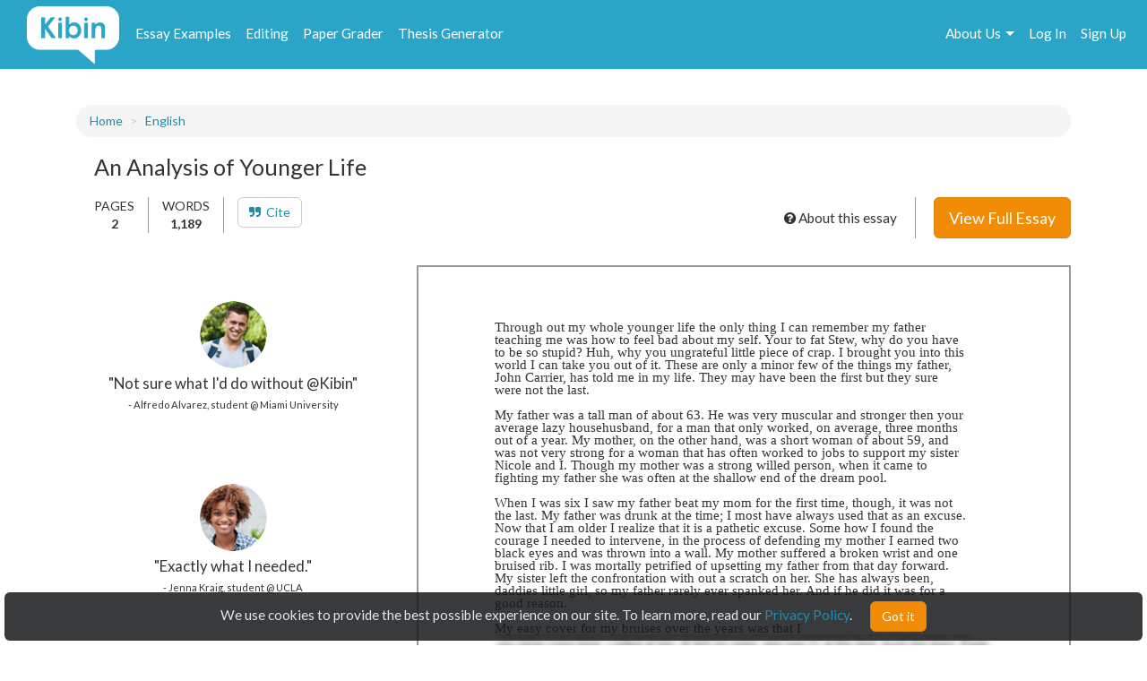

--- FILE ---
content_type: text/html; charset=UTF-8
request_url: https://www.kibin.com/essay-examples/get_content_data/eyJpdiI6IlpzMUdMSnFHXC9nU3FwMzlZMko2ekJBPT0iLCJ2YWx1ZSI6Im56b0M0NEZLZm1hSFFmSGxSeVhwVXc9PSIsIm1hYyI6IjE2MDExZjBjY2ZhYjgxZTUyMWUxNjdiNGM5NWNjYjAwZTMwZjMxMDYyZDQ4NzUzNjU3NDExOGNlZGViOWY4YmQifQ==?content_page=1
body_size: 2631
content:
{"content":"<!DOCTYPE HTML PUBLIC \"-\/\/W3C\/\/DTD HTML 4.0 Transitional\/\/EN\">\n<html>\n<head>\n\n\n\n\n\n<style type=\"text\/css\">\n@page { size: 8.24in 11.66in; margin: 1in }\np { margin-bottom: 0.1in; direction: ltr; line-height: 120%; text-align: left; orphans: 2; widows: 2 }\n<\/style>\n<\/head>\n<body lang=\"en-US\" dir=\"ltr\">\n<p style=\"margin-bottom: 0in; line-height: 100%\">Through out my\nwhole younger life the only thing I can remember my father teaching\nme was how to feel bad about my self. Your to fat Stew, why do you\nhave to be so stupid? Huh, why you ungrateful little piece of crap. I\nbrought you into this world I can take you out of it. These are only\na minor few of the things my father, John Carrier, has told me in my\nlife. They may have been the first but they sure were not the last.<\/p>\n\n<p style=\"margin-bottom: 0in; line-height: 100%\"><br\/>\nMy father was\na tall man of about 63. He was very muscular and stronger then your\naverage lazy househusband, for a man that only worked, on average,\nthree months out of a year. My mother, on the other hand, was a short\nwoman of about 59, and was not very strong for a woman that has often\nworked to jobs to support my sister Nicole and I. Though my mother\nwas a strong willed person, when it came to fighting my father she\nwas often at the shallow end of the dream pool. \n<\/p>\n\n<p style=\"margin-bottom: 0in; line-height: 100%\"><br\/>\nWhen I was\nsix I saw my father beat my mom for the first time, though, it was\nnot the last. My father was drunk at the time; I most have always\nused that as an excuse. Now that I am older I realize that it is a\npathetic excuse. Some how I found the courage I needed to intervene,\nin the process of defending my mother I earned two black eyes and was\nthrown into a wall. My mother suffered a broken wrist and one bruised\nrib. I was mortally petrified of upsetting my father from that day\nforward. My sister left the confrontation with out a scratch on her.\nShe has always been, daddies little girl, so my father rarely ever\nspanked her. And if he did it was for a good reason.<\/p>\n\n<p style=\"margin-bottom: 0in; line-height: 100%\"><br\/>\nMy easy cover\nfor my bruises over the years was that I","results":"<!DOCTYPE HTML PUBLIC \"-\/\/W3C\/\/DTD HTML 4.0 Transitional\/\/EN\"><br \/>\n<html><br \/>\n<head> <style type=\"text\/css\"><br \/>\n@page { size: 8.24in 11.66in; margin: 1in }<br \/>\np { margin-bottom: 0.1in; direction: ltr; line-height: 120%; text-align: left; orphans: 2; widows: 2 }<br \/>\n<\/style><br \/>\n<\/head><br \/>\n<body lang=\"en-US\" dir=\"ltr\"><br \/>\n<p style=\"margin-bottom:...","pid":"eyJpdiI6IlpzMUdMSnFHXC9nU3FwMzlZMko2ekJBPT0iLCJ2YWx1ZSI6Im56b0M0NEZLZm1hSFFmSGxSeVhwVXc9PSIsIm1hYyI6IjE2MDExZjBjY2ZhYjgxZTUyMWUxNjdiNGM5NWNjYjAwZTMwZjMxMDYyZDQ4NzUzNjU3NDExOGNlZGViOWY4YmQifQ==","n":0}

--- FILE ---
content_type: text/html; charset=UTF-8
request_url: https://www.kibin.com/essay-examples/get_content_cat/eyJpdiI6IlpzMUdMSnFHXC9nU3FwMzlZMko2ekJBPT0iLCJ2YWx1ZSI6Im56b0M0NEZLZm1hSFFmSGxSeVhwVXc9PSIsIm1hYyI6IjE2MDExZjBjY2ZhYjgxZTUyMWUxNjdiNGM5NWNjYjAwZTMwZjMxMDYyZDQ4NzUzNjU3NDExOGNlZGViOWY4YmQifQ==
body_size: 1485
content:
{"category":"English","category_txt":"English","cat":"English","cat_sub":"","topic":"","topic_sub":"","prompt":"","cat_sub_id":0,"topic_id":0,"topic_sub_id":0,"prompt_id":0,"cat_link":"\/essay-examples\/english","cat_sub_link":"","topic_link":"","topic_sub_link":"","prompt_link":""}